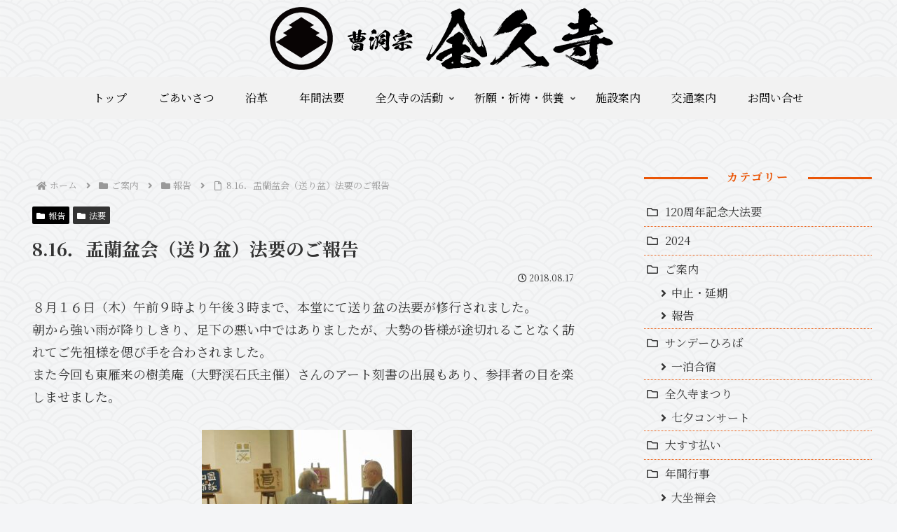

--- FILE ---
content_type: text/html; charset=UTF-8
request_url: https://zenkyuji.jp/wp-admin/admin-ajax.php
body_size: -25
content:
6245.adecfb3446e2bb982a618f3565cc0234